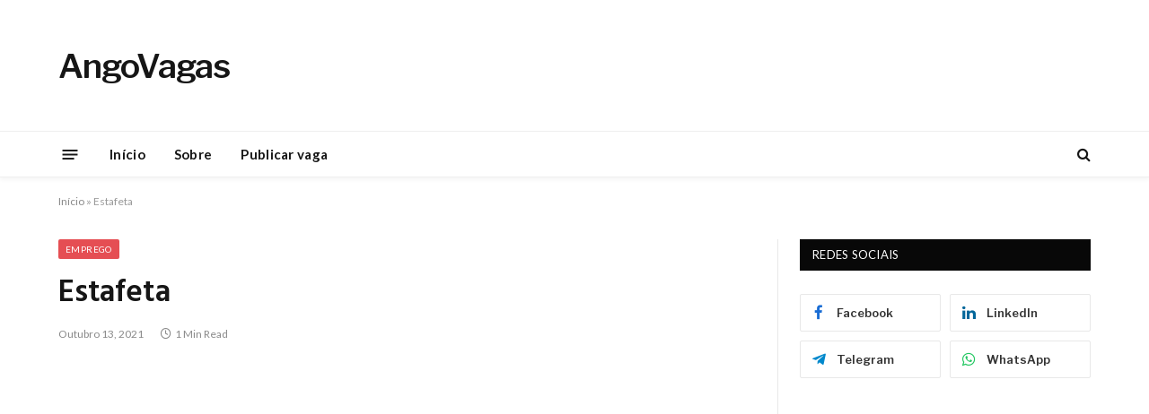

--- FILE ---
content_type: text/html; charset=UTF-8
request_url: https://angovagas.net/estafeta/
body_size: 14134
content:

<!DOCTYPE html>
<html lang="pt-PT" class="s-light site-s-light">

<head>

	<meta charset="UTF-8" />
	<meta name="viewport" content="width=device-width, initial-scale=1" />
	<meta name='robots' content='index, follow, max-image-preview:large, max-snippet:-1, max-video-preview:-1' />

	<!-- This site is optimized with the Yoast SEO plugin v26.7 - https://yoast.com/wordpress/plugins/seo/ -->
	<title>Estafeta - AngoVagas</title><link rel="preload" as="font" href="https://angovagas.net/wp-content/themes/smart-mag/css/icons/fonts/ts-icons.woff2?v3.2" type="font/woff2" crossorigin="anonymous" />
	<link rel="canonical" href="https://angovagas.net/estafeta/" />
	<meta property="og:locale" content="pt_PT" />
	<meta property="og:type" content="article" />
	<meta property="og:title" content="Estafeta - AngoVagas" />
	<meta property="og:description" content="Empresa do sector da construção civil procura Estafeta para desempenho de funções em Angola. Requisitos: • Experiência mínima de 3 anos; • Carta de condução de mota (50cc); • Responsabilidade e idoneidade. Funções a desempenhar: • Expediente com bancos; • Tratamento de assuntos em repartições públicas (processos de protocolo); • Entrega e recolha de documentação" />
	<meta property="og:url" content="https://angovagas.net/estafeta/" />
	<meta property="og:site_name" content="AngoVagas" />
	<meta property="article:publisher" content="https://web.facebook.com/angovagas" />
	<meta property="article:published_time" content="2021-10-13T16:36:43+00:00" />
	<meta property="og:image" content="https://angovagas.net/wp-content/uploads/2021/10/transferir-11.png" />
	<meta property="og:image:width" content="225" />
	<meta property="og:image:height" content="225" />
	<meta property="og:image:type" content="image/png" />
	<meta name="author" content="sama" />
	<meta name="twitter:card" content="summary_large_image" />
	<meta name="twitter:label1" content="Escrito por" />
	<meta name="twitter:data1" content="sama" />
	<meta name="twitter:label2" content="Tempo estimado de leitura" />
	<meta name="twitter:data2" content="1 minuto" />
	<script type="application/ld+json" class="yoast-schema-graph">{"@context":"https://schema.org","@graph":[{"@type":"Article","@id":"https://angovagas.net/estafeta/#article","isPartOf":{"@id":"https://angovagas.net/estafeta/"},"author":{"name":"sama","@id":"https://angovagas.net/#/schema/person/4e746ddb32c25bcf75f5e4fa3c48a443"},"headline":"Estafeta","datePublished":"2021-10-13T16:36:43+00:00","mainEntityOfPage":{"@id":"https://angovagas.net/estafeta/"},"wordCount":182,"commentCount":0,"image":{"@id":"https://angovagas.net/estafeta/#primaryimage"},"thumbnailUrl":"https://angovagas.net/wp-content/uploads/2021/10/transferir-11.png","keywords":["Angovagas","Emprego em angola","Emprego em Luanda","Estafeta","Recrutamento em Angola","Recrutamento em Luanda","Trabalhar em angola","Trabalhar em Luanda","Trabalho em angola","Trabalho em Luanda","Vagas de emprego em angola","Vagas de emprego em luanda","Vagas em angola","Vagas em Luanda"],"articleSection":["Emprego","Luanda"],"inLanguage":"pt-PT","potentialAction":[{"@type":"CommentAction","name":"Comment","target":["https://angovagas.net/estafeta/#respond"]}]},{"@type":"WebPage","@id":"https://angovagas.net/estafeta/","url":"https://angovagas.net/estafeta/","name":"Estafeta - AngoVagas","isPartOf":{"@id":"https://angovagas.net/#website"},"primaryImageOfPage":{"@id":"https://angovagas.net/estafeta/#primaryimage"},"image":{"@id":"https://angovagas.net/estafeta/#primaryimage"},"thumbnailUrl":"https://angovagas.net/wp-content/uploads/2021/10/transferir-11.png","datePublished":"2021-10-13T16:36:43+00:00","author":{"@id":"https://angovagas.net/#/schema/person/4e746ddb32c25bcf75f5e4fa3c48a443"},"breadcrumb":{"@id":"https://angovagas.net/estafeta/#breadcrumb"},"inLanguage":"pt-PT","potentialAction":[{"@type":"ReadAction","target":["https://angovagas.net/estafeta/"]}]},{"@type":"ImageObject","inLanguage":"pt-PT","@id":"https://angovagas.net/estafeta/#primaryimage","url":"https://angovagas.net/wp-content/uploads/2021/10/transferir-11.png","contentUrl":"https://angovagas.net/wp-content/uploads/2021/10/transferir-11.png","width":225,"height":225},{"@type":"BreadcrumbList","@id":"https://angovagas.net/estafeta/#breadcrumb","itemListElement":[{"@type":"ListItem","position":1,"name":"Início","item":"https://angovagas.net/"},{"@type":"ListItem","position":2,"name":"Estafeta"}]},{"@type":"WebSite","@id":"https://angovagas.net/#website","url":"https://angovagas.net/","name":"AngoVagas","description":"Vagas de emprego estagio e bolsas de estudo","potentialAction":[{"@type":"SearchAction","target":{"@type":"EntryPoint","urlTemplate":"https://angovagas.net/?s={search_term_string}"},"query-input":{"@type":"PropertyValueSpecification","valueRequired":true,"valueName":"search_term_string"}}],"inLanguage":"pt-PT"},{"@type":"Person","@id":"https://angovagas.net/#/schema/person/4e746ddb32c25bcf75f5e4fa3c48a443","name":"sama","image":{"@type":"ImageObject","inLanguage":"pt-PT","@id":"https://angovagas.net/#/schema/person/image/","url":"https://secure.gravatar.com/avatar/d0f9e2c94f18bbe74ee5a6087ff8532e1fb7782838e9ef424de4584b573e2836?s=96&d=mm&r=g","contentUrl":"https://secure.gravatar.com/avatar/d0f9e2c94f18bbe74ee5a6087ff8532e1fb7782838e9ef424de4584b573e2836?s=96&d=mm&r=g","caption":"sama"},"sameAs":["https://angovagas.net"]}]}</script>
	<!-- / Yoast SEO plugin. -->


<link rel='dns-prefetch' href='//fonts.googleapis.com' />
<link rel="alternate" type="application/rss+xml" title="AngoVagas &raquo; Feed" href="https://angovagas.net/feed/" />
<link rel="alternate" type="application/rss+xml" title="AngoVagas &raquo; Feed de comentários" href="https://angovagas.net/comments/feed/" />
<link rel="alternate" type="application/rss+xml" title="Feed de comentários de AngoVagas &raquo; Estafeta" href="https://angovagas.net/estafeta/feed/" />
<link rel="alternate" title="oEmbed (JSON)" type="application/json+oembed" href="https://angovagas.net/wp-json/oembed/1.0/embed?url=https%3A%2F%2Fangovagas.net%2Festafeta%2F" />
<link rel="alternate" title="oEmbed (XML)" type="text/xml+oembed" href="https://angovagas.net/wp-json/oembed/1.0/embed?url=https%3A%2F%2Fangovagas.net%2Festafeta%2F&#038;format=xml" />
<style id='wp-img-auto-sizes-contain-inline-css' type='text/css'>
img:is([sizes=auto i],[sizes^="auto," i]){contain-intrinsic-size:3000px 1500px}
/*# sourceURL=wp-img-auto-sizes-contain-inline-css */
</style>
<style id='wp-emoji-styles-inline-css' type='text/css'>

	img.wp-smiley, img.emoji {
		display: inline !important;
		border: none !important;
		box-shadow: none !important;
		height: 1em !important;
		width: 1em !important;
		margin: 0 0.07em !important;
		vertical-align: -0.1em !important;
		background: none !important;
		padding: 0 !important;
	}
/*# sourceURL=wp-emoji-styles-inline-css */
</style>
<link rel='stylesheet' id='wp-block-library-css' href='https://angovagas.net/wp-includes/css/dist/block-library/style.min.css?ver=6.9' type='text/css' media='all' />
<style id='classic-theme-styles-inline-css' type='text/css'>
/*! This file is auto-generated */
.wp-block-button__link{color:#fff;background-color:#32373c;border-radius:9999px;box-shadow:none;text-decoration:none;padding:calc(.667em + 2px) calc(1.333em + 2px);font-size:1.125em}.wp-block-file__button{background:#32373c;color:#fff;text-decoration:none}
/*# sourceURL=/wp-includes/css/classic-themes.min.css */
</style>
<style id='global-styles-inline-css' type='text/css'>
:root{--wp--preset--aspect-ratio--square: 1;--wp--preset--aspect-ratio--4-3: 4/3;--wp--preset--aspect-ratio--3-4: 3/4;--wp--preset--aspect-ratio--3-2: 3/2;--wp--preset--aspect-ratio--2-3: 2/3;--wp--preset--aspect-ratio--16-9: 16/9;--wp--preset--aspect-ratio--9-16: 9/16;--wp--preset--color--black: #000000;--wp--preset--color--cyan-bluish-gray: #abb8c3;--wp--preset--color--white: #ffffff;--wp--preset--color--pale-pink: #f78da7;--wp--preset--color--vivid-red: #cf2e2e;--wp--preset--color--luminous-vivid-orange: #ff6900;--wp--preset--color--luminous-vivid-amber: #fcb900;--wp--preset--color--light-green-cyan: #7bdcb5;--wp--preset--color--vivid-green-cyan: #00d084;--wp--preset--color--pale-cyan-blue: #8ed1fc;--wp--preset--color--vivid-cyan-blue: #0693e3;--wp--preset--color--vivid-purple: #9b51e0;--wp--preset--gradient--vivid-cyan-blue-to-vivid-purple: linear-gradient(135deg,rgb(6,147,227) 0%,rgb(155,81,224) 100%);--wp--preset--gradient--light-green-cyan-to-vivid-green-cyan: linear-gradient(135deg,rgb(122,220,180) 0%,rgb(0,208,130) 100%);--wp--preset--gradient--luminous-vivid-amber-to-luminous-vivid-orange: linear-gradient(135deg,rgb(252,185,0) 0%,rgb(255,105,0) 100%);--wp--preset--gradient--luminous-vivid-orange-to-vivid-red: linear-gradient(135deg,rgb(255,105,0) 0%,rgb(207,46,46) 100%);--wp--preset--gradient--very-light-gray-to-cyan-bluish-gray: linear-gradient(135deg,rgb(238,238,238) 0%,rgb(169,184,195) 100%);--wp--preset--gradient--cool-to-warm-spectrum: linear-gradient(135deg,rgb(74,234,220) 0%,rgb(151,120,209) 20%,rgb(207,42,186) 40%,rgb(238,44,130) 60%,rgb(251,105,98) 80%,rgb(254,248,76) 100%);--wp--preset--gradient--blush-light-purple: linear-gradient(135deg,rgb(255,206,236) 0%,rgb(152,150,240) 100%);--wp--preset--gradient--blush-bordeaux: linear-gradient(135deg,rgb(254,205,165) 0%,rgb(254,45,45) 50%,rgb(107,0,62) 100%);--wp--preset--gradient--luminous-dusk: linear-gradient(135deg,rgb(255,203,112) 0%,rgb(199,81,192) 50%,rgb(65,88,208) 100%);--wp--preset--gradient--pale-ocean: linear-gradient(135deg,rgb(255,245,203) 0%,rgb(182,227,212) 50%,rgb(51,167,181) 100%);--wp--preset--gradient--electric-grass: linear-gradient(135deg,rgb(202,248,128) 0%,rgb(113,206,126) 100%);--wp--preset--gradient--midnight: linear-gradient(135deg,rgb(2,3,129) 0%,rgb(40,116,252) 100%);--wp--preset--font-size--small: 13px;--wp--preset--font-size--medium: 20px;--wp--preset--font-size--large: 36px;--wp--preset--font-size--x-large: 42px;--wp--preset--spacing--20: 0.44rem;--wp--preset--spacing--30: 0.67rem;--wp--preset--spacing--40: 1rem;--wp--preset--spacing--50: 1.5rem;--wp--preset--spacing--60: 2.25rem;--wp--preset--spacing--70: 3.38rem;--wp--preset--spacing--80: 5.06rem;--wp--preset--shadow--natural: 6px 6px 9px rgba(0, 0, 0, 0.2);--wp--preset--shadow--deep: 12px 12px 50px rgba(0, 0, 0, 0.4);--wp--preset--shadow--sharp: 6px 6px 0px rgba(0, 0, 0, 0.2);--wp--preset--shadow--outlined: 6px 6px 0px -3px rgb(255, 255, 255), 6px 6px rgb(0, 0, 0);--wp--preset--shadow--crisp: 6px 6px 0px rgb(0, 0, 0);}:where(.is-layout-flex){gap: 0.5em;}:where(.is-layout-grid){gap: 0.5em;}body .is-layout-flex{display: flex;}.is-layout-flex{flex-wrap: wrap;align-items: center;}.is-layout-flex > :is(*, div){margin: 0;}body .is-layout-grid{display: grid;}.is-layout-grid > :is(*, div){margin: 0;}:where(.wp-block-columns.is-layout-flex){gap: 2em;}:where(.wp-block-columns.is-layout-grid){gap: 2em;}:where(.wp-block-post-template.is-layout-flex){gap: 1.25em;}:where(.wp-block-post-template.is-layout-grid){gap: 1.25em;}.has-black-color{color: var(--wp--preset--color--black) !important;}.has-cyan-bluish-gray-color{color: var(--wp--preset--color--cyan-bluish-gray) !important;}.has-white-color{color: var(--wp--preset--color--white) !important;}.has-pale-pink-color{color: var(--wp--preset--color--pale-pink) !important;}.has-vivid-red-color{color: var(--wp--preset--color--vivid-red) !important;}.has-luminous-vivid-orange-color{color: var(--wp--preset--color--luminous-vivid-orange) !important;}.has-luminous-vivid-amber-color{color: var(--wp--preset--color--luminous-vivid-amber) !important;}.has-light-green-cyan-color{color: var(--wp--preset--color--light-green-cyan) !important;}.has-vivid-green-cyan-color{color: var(--wp--preset--color--vivid-green-cyan) !important;}.has-pale-cyan-blue-color{color: var(--wp--preset--color--pale-cyan-blue) !important;}.has-vivid-cyan-blue-color{color: var(--wp--preset--color--vivid-cyan-blue) !important;}.has-vivid-purple-color{color: var(--wp--preset--color--vivid-purple) !important;}.has-black-background-color{background-color: var(--wp--preset--color--black) !important;}.has-cyan-bluish-gray-background-color{background-color: var(--wp--preset--color--cyan-bluish-gray) !important;}.has-white-background-color{background-color: var(--wp--preset--color--white) !important;}.has-pale-pink-background-color{background-color: var(--wp--preset--color--pale-pink) !important;}.has-vivid-red-background-color{background-color: var(--wp--preset--color--vivid-red) !important;}.has-luminous-vivid-orange-background-color{background-color: var(--wp--preset--color--luminous-vivid-orange) !important;}.has-luminous-vivid-amber-background-color{background-color: var(--wp--preset--color--luminous-vivid-amber) !important;}.has-light-green-cyan-background-color{background-color: var(--wp--preset--color--light-green-cyan) !important;}.has-vivid-green-cyan-background-color{background-color: var(--wp--preset--color--vivid-green-cyan) !important;}.has-pale-cyan-blue-background-color{background-color: var(--wp--preset--color--pale-cyan-blue) !important;}.has-vivid-cyan-blue-background-color{background-color: var(--wp--preset--color--vivid-cyan-blue) !important;}.has-vivid-purple-background-color{background-color: var(--wp--preset--color--vivid-purple) !important;}.has-black-border-color{border-color: var(--wp--preset--color--black) !important;}.has-cyan-bluish-gray-border-color{border-color: var(--wp--preset--color--cyan-bluish-gray) !important;}.has-white-border-color{border-color: var(--wp--preset--color--white) !important;}.has-pale-pink-border-color{border-color: var(--wp--preset--color--pale-pink) !important;}.has-vivid-red-border-color{border-color: var(--wp--preset--color--vivid-red) !important;}.has-luminous-vivid-orange-border-color{border-color: var(--wp--preset--color--luminous-vivid-orange) !important;}.has-luminous-vivid-amber-border-color{border-color: var(--wp--preset--color--luminous-vivid-amber) !important;}.has-light-green-cyan-border-color{border-color: var(--wp--preset--color--light-green-cyan) !important;}.has-vivid-green-cyan-border-color{border-color: var(--wp--preset--color--vivid-green-cyan) !important;}.has-pale-cyan-blue-border-color{border-color: var(--wp--preset--color--pale-cyan-blue) !important;}.has-vivid-cyan-blue-border-color{border-color: var(--wp--preset--color--vivid-cyan-blue) !important;}.has-vivid-purple-border-color{border-color: var(--wp--preset--color--vivid-purple) !important;}.has-vivid-cyan-blue-to-vivid-purple-gradient-background{background: var(--wp--preset--gradient--vivid-cyan-blue-to-vivid-purple) !important;}.has-light-green-cyan-to-vivid-green-cyan-gradient-background{background: var(--wp--preset--gradient--light-green-cyan-to-vivid-green-cyan) !important;}.has-luminous-vivid-amber-to-luminous-vivid-orange-gradient-background{background: var(--wp--preset--gradient--luminous-vivid-amber-to-luminous-vivid-orange) !important;}.has-luminous-vivid-orange-to-vivid-red-gradient-background{background: var(--wp--preset--gradient--luminous-vivid-orange-to-vivid-red) !important;}.has-very-light-gray-to-cyan-bluish-gray-gradient-background{background: var(--wp--preset--gradient--very-light-gray-to-cyan-bluish-gray) !important;}.has-cool-to-warm-spectrum-gradient-background{background: var(--wp--preset--gradient--cool-to-warm-spectrum) !important;}.has-blush-light-purple-gradient-background{background: var(--wp--preset--gradient--blush-light-purple) !important;}.has-blush-bordeaux-gradient-background{background: var(--wp--preset--gradient--blush-bordeaux) !important;}.has-luminous-dusk-gradient-background{background: var(--wp--preset--gradient--luminous-dusk) !important;}.has-pale-ocean-gradient-background{background: var(--wp--preset--gradient--pale-ocean) !important;}.has-electric-grass-gradient-background{background: var(--wp--preset--gradient--electric-grass) !important;}.has-midnight-gradient-background{background: var(--wp--preset--gradient--midnight) !important;}.has-small-font-size{font-size: var(--wp--preset--font-size--small) !important;}.has-medium-font-size{font-size: var(--wp--preset--font-size--medium) !important;}.has-large-font-size{font-size: var(--wp--preset--font-size--large) !important;}.has-x-large-font-size{font-size: var(--wp--preset--font-size--x-large) !important;}
:where(.wp-block-post-template.is-layout-flex){gap: 1.25em;}:where(.wp-block-post-template.is-layout-grid){gap: 1.25em;}
:where(.wp-block-term-template.is-layout-flex){gap: 1.25em;}:where(.wp-block-term-template.is-layout-grid){gap: 1.25em;}
:where(.wp-block-columns.is-layout-flex){gap: 2em;}:where(.wp-block-columns.is-layout-grid){gap: 2em;}
:root :where(.wp-block-pullquote){font-size: 1.5em;line-height: 1.6;}
/*# sourceURL=global-styles-inline-css */
</style>
<link rel='stylesheet' id='wp-job-manager-job-listings-css' href='https://angovagas.net/wp-content/plugins/wp-job-manager/assets/dist/css/job-listings.css?ver=598383a28ac5f9f156e4' type='text/css' media='all' />
<link rel='stylesheet' id='smartmag-core-css' href='https://angovagas.net/wp-content/themes/smart-mag/style.css?ver=10.3.0' type='text/css' media='all' />
<link rel='stylesheet' id='smartmag-fonts-css' href='https://fonts.googleapis.com/css?family=Libre+Franklin%3A400%2C400i%2C500%2C600%7CLato%3A400%2C700%2C900%7CHind%3A400%2C500%2C600&#038;display=swap' type='text/css' media='all' />
<link rel='stylesheet' id='smartmag-magnific-popup-css' href='https://angovagas.net/wp-content/themes/smart-mag/css/lightbox.css?ver=10.3.0' type='text/css' media='all' />
<link rel='stylesheet' id='font-awesome4-css' href='https://angovagas.net/wp-content/themes/smart-mag/css/fontawesome/css/font-awesome.min.css?ver=10.3.0' type='text/css' media='all' />
<link rel='stylesheet' id='smartmag-icons-css' href='https://angovagas.net/wp-content/themes/smart-mag/css/icons/icons.css?ver=10.3.0' type='text/css' media='all' />
<link rel='stylesheet' id='smartmag-skin-css' href='https://angovagas.net/wp-content/themes/smart-mag/css/skin-trendy.css?ver=10.3.0' type='text/css' media='all' />
<style id='smartmag-skin-inline-css' type='text/css'>
:root { --c-main: #e54e53;
--c-main-rgb: 229,78,83;
--main-width: 1150px; }
.smart-head-main { --c-shadow: rgba(10,10,10,0.04); }
.smart-head-main .smart-head-top { --head-h: 15px; border-top-width: 0px; }
.smart-head-main .smart-head-mid { --head-h: 146px; }
.s-dark .smart-head-main .smart-head-mid,
.smart-head-main .s-dark.smart-head-mid { background-color: #181818; }
.smart-head-main .smart-head-bot { --head-h: 52px; }
.navigation-main .menu > li > a { letter-spacing: 0.02em; }
.navigation-main { --nav-items-space: 16px; }
.smart-head-mobile .smart-head-mid { border-top-width: 3px; }
.mobile-menu { font-size: 15px; }
.smart-head-main .offcanvas-toggle { transform: scale(0.65); }
.loop-grid .ratio-is-custom { padding-bottom: calc(100% / 1.68); }
.loop-list .ratio-is-custom { padding-bottom: calc(100% / 1.575); }
.list-post { --list-p-media-width: 44%; --list-p-media-max-width: 85%; }
.list-post .media:not(i) { --list-p-media-max-width: 44%; }
.loop-small .media:not(i) { max-width: 104px; }
.single .featured .ratio-is-custom { padding-bottom: calc(100% / 2); }


/*# sourceURL=smartmag-skin-inline-css */
</style>
<script type="text/javascript" id="smartmag-lazy-inline-js-after">
/* <![CDATA[ */
/**
 * @copyright ThemeSphere
 * @preserve
 */
var BunyadLazy={};BunyadLazy.load=function(){function a(e,n){var t={};e.dataset.bgset&&e.dataset.sizes?(t.sizes=e.dataset.sizes,t.srcset=e.dataset.bgset):t.src=e.dataset.bgsrc,function(t){var a=t.dataset.ratio;if(0<a){const e=t.parentElement;if(e.classList.contains("media-ratio")){const n=e.style;n.getPropertyValue("--a-ratio")||(n.paddingBottom=100/a+"%")}}}(e);var a,o=document.createElement("img");for(a in o.onload=function(){var t="url('"+(o.currentSrc||o.src)+"')",a=e.style;a.backgroundImage!==t&&requestAnimationFrame(()=>{a.backgroundImage=t,n&&n()}),o.onload=null,o.onerror=null,o=null},o.onerror=o.onload,t)o.setAttribute(a,t[a]);o&&o.complete&&0<o.naturalWidth&&o.onload&&o.onload()}function e(t){t.dataset.loaded||a(t,()=>{document.dispatchEvent(new Event("lazyloaded")),t.dataset.loaded=1})}function n(t){"complete"===document.readyState?t():window.addEventListener("load",t)}return{initEarly:function(){var t,a=()=>{document.querySelectorAll(".img.bg-cover:not(.lazyload)").forEach(e)};"complete"!==document.readyState?(t=setInterval(a,150),n(()=>{a(),clearInterval(t)})):a()},callOnLoad:n,initBgImages:function(t){t&&n(()=>{document.querySelectorAll(".img.bg-cover").forEach(e)})},bgLoad:a}}(),BunyadLazy.load.initEarly();
//# sourceURL=smartmag-lazy-inline-js-after
/* ]]> */
</script>
<script type="text/javascript" src="https://angovagas.net/wp-includes/js/dist/hooks.min.js?ver=dd5603f07f9220ed27f1" id="wp-hooks-js"></script>
<script type="text/javascript" id="say-what-js-js-extra">
/* <![CDATA[ */
var say_what_data = {"replacements":{"wp-job-manager|Search Jobs|":"Pesquisar"}};
//# sourceURL=say-what-js-js-extra
/* ]]> */
</script>
<script type="text/javascript" src="https://angovagas.net/wp-content/plugins/say-what/assets/build/frontend.js?ver=fd31684c45e4d85aeb4e" id="say-what-js-js"></script>
<script type="text/javascript" src="https://angovagas.net/wp-includes/js/jquery/jquery.min.js?ver=3.7.1" id="jquery-core-js"></script>
<script type="text/javascript" src="https://angovagas.net/wp-includes/js/jquery/jquery-migrate.min.js?ver=3.4.1" id="jquery-migrate-js"></script>
<link rel="https://api.w.org/" href="https://angovagas.net/wp-json/" /><link rel="alternate" title="JSON" type="application/json" href="https://angovagas.net/wp-json/wp/v2/posts/5704" /><link rel="EditURI" type="application/rsd+xml" title="RSD" href="https://angovagas.net/xmlrpc.php?rsd" />
<meta name="generator" content="WordPress 6.9" />
<link rel='shortlink' href='https://angovagas.net/?p=5704' />

		<script>
		var BunyadSchemeKey = 'bunyad-scheme';
		(() => {
			const d = document.documentElement;
			const c = d.classList;
			var scheme = localStorage.getItem(BunyadSchemeKey);
			
			if (scheme) {
				d.dataset.origClass = c;
				scheme === 'dark' ? c.remove('s-light', 'site-s-light') : c.remove('s-dark', 'site-s-dark');
				c.add('site-s-' + scheme, 's-' + scheme);
			}
		})();
		</script>
		<meta name="generator" content="Elementor 3.34.1; features: e_font_icon_svg, additional_custom_breakpoints; settings: css_print_method-external, google_font-enabled, font_display-swap">
      <meta name="onesignal" content="wordpress-plugin"/>
            <script>

      window.OneSignalDeferred = window.OneSignalDeferred || [];

      OneSignalDeferred.push(function(OneSignal) {
        var oneSignal_options = {};
        window._oneSignalInitOptions = oneSignal_options;

        oneSignal_options['serviceWorkerParam'] = { scope: '/wp-content/plugins/onesignal-free-web-push-notifications/sdk_files/push/onesignal/' };
oneSignal_options['serviceWorkerPath'] = 'OneSignalSDKWorker.js';

        OneSignal.Notifications.setDefaultUrl("https://angovagas.net");

        oneSignal_options['wordpress'] = true;
oneSignal_options['appId'] = '22e2e010-e257-4d7c-a6b7-a885c57ecce3';
oneSignal_options['allowLocalhostAsSecureOrigin'] = true;
oneSignal_options['welcomeNotification'] = { };
oneSignal_options['welcomeNotification']['title'] = "";
oneSignal_options['welcomeNotification']['message'] = "Obrigado por se inscrever";
oneSignal_options['path'] = "https://angovagas.net/wp-content/plugins/onesignal-free-web-push-notifications/sdk_files/";
oneSignal_options['safari_web_id'] = "web.onesignal.auto.3a3b4186-8f32-4bbf-a810-be3f3be590a9";
oneSignal_options['promptOptions'] = { };
oneSignal_options['promptOptions']['actionMessage'] = "Gostaríamos de enviar notificações de Emprego.";
oneSignal_options['promptOptions']['acceptButtonText'] = "Permitir";
oneSignal_options['promptOptions']['cancelButtonText'] = "Mais tarde";
oneSignal_options['promptOptions']['siteName'] = "https://angovagas.net/";
oneSignal_options['promptOptions']['autoAcceptTitle'] = "Permitir";
oneSignal_options['notifyButton'] = { };
oneSignal_options['notifyButton']['enable'] = true;
oneSignal_options['notifyButton']['position'] = 'bottom-right';
oneSignal_options['notifyButton']['theme'] = 'default';
oneSignal_options['notifyButton']['size'] = 'medium';
oneSignal_options['notifyButton']['showCredit'] = true;
oneSignal_options['notifyButton']['text'] = {};
oneSignal_options['notifyButton']['text']['tip.state.unsubscribed'] = 'Inscreva-se para receber notificações';
oneSignal_options['notifyButton']['text']['tip.state.subscribed'] = 'Você está inscrito para receber notificações';
oneSignal_options['notifyButton']['text']['tip.state.blocked'] = 'Você bloqueou notificações';
oneSignal_options['notifyButton']['text']['message.action.subscribed'] = 'Obrigado por se inscrever';
oneSignal_options['notifyButton']['text']['message.action.unsubscribed'] = 'Você está inscrito para receber notificações novamente';
oneSignal_options['notifyButton']['text']['dialog.main.title'] = 'Gerenciar notificações do site';
oneSignal_options['notifyButton']['text']['dialog.main.button.subscribe'] = 'Se inscrever';
oneSignal_options['notifyButton']['text']['dialog.main.button.unsubscribe'] = 'Cancelar subscrição';
oneSignal_options['notifyButton']['text']['dialog.blocked.title'] = 'Desbloquear notificações';
oneSignal_options['notifyButton']['text']['dialog.blocked.message'] = 'Siga estas instruções para permitir notificações';
              OneSignal.init(window._oneSignalInitOptions);
              OneSignal.Slidedown.promptPush()      });

      function documentInitOneSignal() {
        var oneSignal_elements = document.getElementsByClassName("OneSignal-prompt");

        var oneSignalLinkClickHandler = function(event) { OneSignal.Notifications.requestPermission(); event.preventDefault(); };        for(var i = 0; i < oneSignal_elements.length; i++)
          oneSignal_elements[i].addEventListener('click', oneSignalLinkClickHandler, false);
      }

      if (document.readyState === 'complete') {
           documentInitOneSignal();
      }
      else {
           window.addEventListener("load", function(event){
               documentInitOneSignal();
          });
      }
    </script>
			<style>
				.e-con.e-parent:nth-of-type(n+4):not(.e-lazyloaded):not(.e-no-lazyload),
				.e-con.e-parent:nth-of-type(n+4):not(.e-lazyloaded):not(.e-no-lazyload) * {
					background-image: none !important;
				}
				@media screen and (max-height: 1024px) {
					.e-con.e-parent:nth-of-type(n+3):not(.e-lazyloaded):not(.e-no-lazyload),
					.e-con.e-parent:nth-of-type(n+3):not(.e-lazyloaded):not(.e-no-lazyload) * {
						background-image: none !important;
					}
				}
				@media screen and (max-height: 640px) {
					.e-con.e-parent:nth-of-type(n+2):not(.e-lazyloaded):not(.e-no-lazyload),
					.e-con.e-parent:nth-of-type(n+2):not(.e-lazyloaded):not(.e-no-lazyload) * {
						background-image: none !important;
					}
				}
			</style>
			<script async src="https://pagead2.googlesyndication.com/pagead/js/adsbygoogle.js?client=ca-pub-8117092150994404"
     crossorigin="anonymous"></script><link rel="icon" href="https://angovagas.net/wp-content/uploads/2022/07/20220722_142119.png" sizes="32x32" />
<link rel="icon" href="https://angovagas.net/wp-content/uploads/2022/07/20220722_142119.png" sizes="192x192" />
<link rel="apple-touch-icon" href="https://angovagas.net/wp-content/uploads/2022/07/20220722_142119.png" />
<meta name="msapplication-TileImage" content="https://angovagas.net/wp-content/uploads/2022/07/20220722_142119.png" />
	
	<!-- Google tag (gtag.js) -->
<script async src="https://www.googletagmanager.com/gtag/js?id=G-SW11KG7N5F"></script>
<script>
  window.dataLayer = window.dataLayer || [];
  function gtag(){dataLayer.push(arguments);}
  gtag('js', new Date());

  gtag('config', 'G-SW11KG7N5F');
</script>
	
	<script async src="https://pagead2.googlesyndication.com/pagead/js/adsbygoogle.js?client=ca-pub-8117092150994404"
     crossorigin="anonymous"></script>


</head>

<body class="wp-singular post-template-default single single-post postid-5704 single-format-standard wp-theme-smart-mag smartmag right-sidebar post-layout-modern post-cat-42 has-lb has-lb-sm ts-img-hov-fade has-sb-sep layout-normal elementor-default elementor-kit-23471">



<div class="main-wrap">

	
<div class="off-canvas-backdrop"></div>
<div class="mobile-menu-container off-canvas" id="off-canvas">

	<div class="off-canvas-head">
		<a href="#" class="close">
			<span class="visuallyhidden">Close Menu</span>
			<i class="tsi tsi-times"></i>
		</a>

		<div class="ts-logo">
					</div>
	</div>

	<div class="off-canvas-content">

					<ul class="mobile-menu"></ul>
		
		
		
		<div class="spc-social-block spc-social spc-social-b smart-head-social">
		
			
				<a href="https://www.facebook.com/angovagas/" class="link service s-facebook" target="_blank" rel="nofollow noopener">
					<i class="icon tsi tsi-facebook"></i>					<span class="visuallyhidden">Facebook</span>
				</a>
									
			
				<a href="#" class="link service s-twitter" target="_blank" rel="nofollow noopener">
					<i class="icon tsi tsi-twitter"></i>					<span class="visuallyhidden">X (Twitter)</span>
				</a>
									
			
				<a href="#" class="link service s-instagram" target="_blank" rel="nofollow noopener">
					<i class="icon tsi tsi-instagram"></i>					<span class="visuallyhidden">Instagram</span>
				</a>
									
			
		</div>

		
	</div>

</div>
<div class="smart-head smart-head-a smart-head-main" id="smart-head" data-sticky="bot" data-sticky-type="smart" data-sticky-full>
	
	<div class="smart-head-row smart-head-mid is-light smart-head-row-full">

		<div class="inner wrap">

							
				<div class="items items-left ">
					<a href="https://angovagas.net/" title="AngoVagas" rel="home" class="logo-link ts-logo text-logo">
		<span>
			
				AngoVagas
					</span>
	</a>				</div>

							
				<div class="items items-center empty">
								</div>

							
				<div class="items items-right ">
				
<div class="h-text h-text">
	<script async src="https://pagead2.googlesyndication.com/pagead/js/adsbygoogle.js?client=ca-pub-8117092150994404"
     crossorigin="anonymous"></script>
<!-- av1 -->
<ins class="adsbygoogle"
     style="display:inline-block;width:728px;height:90px"
     data-ad-client="ca-pub-8117092150994404"
     data-ad-slot="4944004834"></ins>
<script>
     (adsbygoogle = window.adsbygoogle || []).push({});
</script></div>				</div>

						
		</div>
	</div>

	
	<div class="smart-head-row smart-head-bot is-light smart-head-row-full">

		<div class="inner wrap">

							
				<div class="items items-left ">
				
<button class="offcanvas-toggle has-icon" type="button" aria-label="Menu">
	<span class="hamburger-icon hamburger-icon-a">
		<span class="inner"></span>
	</span>
</button>	<div class="nav-wrap">
		<nav class="navigation navigation-main nav-hov-a has-search">
			<ul id="menu-tielabs-secondry-menu" class="menu"><li id="menu-item-1014" class="menu-item menu-item-type-custom menu-item-object-custom menu-item-home menu-item-1014"><a href="https://angovagas.net/">Início</a></li>
<li id="menu-item-1197" class="menu-item menu-item-type-post_type menu-item-object-page menu-item-1197"><a href="https://angovagas.net/sobre/">Sobre</a></li>
<li id="menu-item-1761" class="menu-item menu-item-type-post_type menu-item-object-page menu-item-1761"><a href="https://angovagas.net/publicar-vaga/">Publicar vaga</a></li>
</ul>		</nav>
	</div>
				</div>

							
				<div class="items items-center empty">
								</div>

							
				<div class="items items-right ">
				

	<a href="#" class="search-icon has-icon-only is-icon" title="Search">
		<i class="tsi tsi-search"></i>
	</a>

				</div>

						
		</div>
	</div>

	</div>
<div class="smart-head smart-head-a smart-head-mobile" id="smart-head-mobile" data-sticky="mid" data-sticky-type="smart" data-sticky-full>
	
	<div class="smart-head-row smart-head-mid smart-head-row-3 is-light smart-head-row-full">

		<div class="inner wrap">

							
				<div class="items items-left ">
				
<button class="offcanvas-toggle has-icon" type="button" aria-label="Menu">
	<span class="hamburger-icon hamburger-icon-a">
		<span class="inner"></span>
	</span>
</button>				</div>

							
				<div class="items items-center ">
					<a href="https://angovagas.net/" title="AngoVagas" rel="home" class="logo-link ts-logo text-logo">
		<span>
			
				AngoVagas
					</span>
	</a>				</div>

							
				<div class="items items-right ">
				

	<a href="#" class="search-icon has-icon-only is-icon" title="Search">
		<i class="tsi tsi-search"></i>
	</a>

				</div>

						
		</div>
	</div>

	</div>
<nav class="breadcrumbs is-full-width breadcrumbs-a" id="breadcrumb"><div class="inner ts-contain "><span><span><a href="https://angovagas.net/">Início</a></span> » <span class="breadcrumb_last" aria-current="page">Estafeta</span></span></div></nav>
<div class="main ts-contain cf right-sidebar">
	
		

<div class="ts-row">
	<div class="col-8 main-content s-post-contain">

					<div class="the-post-header s-head-modern s-head-modern-a">
	<div class="post-meta post-meta-a post-meta-left post-meta-single has-below"><div class="post-meta-items meta-above"><span class="meta-item cat-labels">
						
						<a href="https://angovagas.net/category/emprego/" class="category term-color-42" rel="category">Emprego</a>
					</span>
					</div><h1 class="is-title post-title">Estafeta</h1><div class="post-meta-items meta-below"><span class="meta-item has-next-icon date"><time class="post-date" datetime="2021-10-13T16:36:43+00:00">Outubro 13, 2021</time></span><span class="meta-item read-time has-icon"><i class="tsi tsi-clock"></i>1 Min Read</span></div></div>	
	
</div>		
					<div class="single-featured"></div>
		
		<div class="the-post s-post-modern">

			<article id="post-5704" class="post-5704 post type-post status-publish format-standard has-post-thumbnail category-emprego category-luanda tag-angovagas tag-emprego-em-angola tag-emprego-em-luanda tag-estafeta tag-recrutamento-em-angola tag-recrutamento-em-luanda tag-trabalhar-em-angola tag-trabalhar-em-luanda tag-trabalho-em-angola tag-trabalho-em-luanda tag-vagas-de-emprego-em-angola tag-vagas-de-emprego-em-luanda tag-vagas-em-angola tag-vagas-em-luanda">
				
<div class="post-content-wrap">
	
	<div class="post-content cf entry-content content-spacious">

		
		<div class="a-wrap a-wrap-base a-wrap-5 show-lg"> <script async src="https://pagead2.googlesyndication.com/pagead/js/adsbygoogle.js?client=ca-pub-8117092150994404"
     crossorigin="anonymous"></script>
<!-- av1 -->
<ins class="adsbygoogle"
     style="display:block"
     data-ad-client="ca-pub-8117092150994404"
     data-ad-slot="4944004834"
     data-ad-format="auto"></ins>
<script>
     (adsbygoogle = window.adsbygoogle || []).push({});
</script></div>
<div class="a-wrap a-wrap-base a-wrap-5 show-md"> <script async src="https://pagead2.googlesyndication.com/pagead/js/adsbygoogle.js?client=ca-pub-8117092150994404"
     crossorigin="anonymous"></script>
<!-- av2 -->
<ins class="adsbygoogle"
     style="display:block"
     data-ad-client="ca-pub-8117092150994404"
     data-ad-slot="5948058768"
     data-ad-format="auto"></ins>
<script>
     (adsbygoogle = window.adsbygoogle || []).push({});
</script></div>
<div class="a-wrap a-wrap-base a-wrap-5 show-sm show-xs"> <script async src="https://pagead2.googlesyndication.com/pagead/js/adsbygoogle.js?client=ca-pub-8117092150994404"
     crossorigin="anonymous"></script>
<!-- av2 -->
<ins class="adsbygoogle"
     style="display:block"
     data-ad-client="ca-pub-8117092150994404"
     data-ad-slot="5948058768"
     data-ad-format="auto"></ins>
<script>
     (adsbygoogle = window.adsbygoogle || []).push({});
</script></div>		
		<p>Empresa do sector da construção civil procura <strong>Estafeta</strong> para desempenho de funções em Angola.</p>
<p><strong>Requisitos:</strong><br />
• Experiência mínima de 3 anos;<br />
• Carta de condução de mota (50cc);<br />
• Responsabilidade e idoneidade.</p><div class="a-wrap a-wrap-base a-wrap-8 alignwide"> <script async src="https://pagead2.googlesyndication.com/pagead/js/adsbygoogle.js?client=ca-pub-8117092150994404"
     crossorigin="anonymous"></script>
<!-- Patrocinado -->
<ins class="adsbygoogle"
     style="display:block"
     data-ad-client="ca-pub-8117092150994404"
     data-ad-slot="1145451128"
     data-ad-format="auto"
     data-full-width-responsive="true"></ins>
<script>
     (adsbygoogle = window.adsbygoogle || []).push({});
</script></div>
<p><strong>Funções a desempenhar:</strong><br />
• Expediente com bancos;<br />
• Tratamento de assuntos em repartições públicas (processos de protocolo);<br />
• Entrega e recolha de documentação junto de fornecedores e clientes da empresa;<br />
• Outras tarefas pertinentes à sua área de actuação.</p>
<p>Caso considere ter o perfil indicado envie o seu curriculum actualizado para o e-mail: <a href="/cdn-cgi/l/email-protection#b4d0d5c4c09ac6dc9ad5dbf4d3d9d5ddd89ad7dbd9"><span class="__cf_email__" data-cfemail="31555041451f43591f505e71565c50585d1f525e5c">[email&#160;protected]</span></a>, mencionando no assunto &#8220;Candidatura Estafeta&#8221;.</p>
<p><strong>Para a sua segurança</strong><a href="https://angovagas.net/">:</a><br />
– Verifique se a oferta corresponde ao seu perfil;<br />
– Conheça o empregador em um local profissional;<br />
– Não pague qualquer valor monetário ao empregador.</p>
<p>O <strong>USUÁRIO ADERENTE</strong> se responsabiliza inteiramente pelo sigilo e manutenção de seus dados, ao enviar as suas informações nos emails disponíveis.</p>
<p>Cuidado com anúncios de vagas fraudulentos! O site <strong>AngoVagas</strong> não cobra para a utilização do site porque compartihamos as vagas de vários empregadores de forma gratuita.</p>
</p>
				
		
		
		
	</div>
</div>
	
			</article>

			
		<div class="spc-social-block spc-social spc-social-custom spc-social-follow-inline spc-social-colors spc-social-colored">
		
			
				<a href="https://www.whatsapp.com/channel/0029Vb2IWpv9Bb5xQ1mhZC25" class="link service s-whatsapp" target="_blank" rel="nofollow noopener">
					<i class="icon tsi tsi-whatsapp"></i>					<span class="s-label">Siga-nos</span>
				</a>
									
			
				<a href="https://t.me/angovagas" class="link service s-telegram" target="_blank" rel="nofollow noopener">
					<i class="icon tsi tsi-telegram"></i>					<span class="s-label">Siga-nos</span>
				</a>
									
			
		</div>

		
	
	<div class="post-share-bot">
		<span class="info">Share.</span>
		
		<span class="share-links spc-social spc-social-colors spc-social-bg">

			
			
				<a href="https://www.facebook.com/sharer.php?u=https%3A%2F%2Fangovagas.net%2Festafeta%2F" class="service s-facebook tsi tsi-facebook" 
					title="Share on Facebook" target="_blank" rel="nofollow noopener">
					<span class="visuallyhidden">Facebook</span>

									</a>
					
			
				<a href="https://twitter.com/intent/tweet?url=https%3A%2F%2Fangovagas.net%2Festafeta%2F&#038;text=Estafeta" class="service s-twitter tsi tsi-twitter" 
					title="Share on X (Twitter)" target="_blank" rel="nofollow noopener">
					<span class="visuallyhidden">Twitter</span>

									</a>
					
			
				<a href="https://www.linkedin.com/shareArticle?mini=true&#038;url=https%3A%2F%2Fangovagas.net%2Festafeta%2F" class="service s-linkedin tsi tsi-linkedin" 
					title="Share on LinkedIn" target="_blank" rel="nofollow noopener">
					<span class="visuallyhidden">LinkedIn</span>

									</a>
					
			
				<a href="https://t.me/share/url?url=https%3A%2F%2Fangovagas.net%2Festafeta%2F&#038;title=Estafeta" class="service s-telegram tsi tsi-telegram" 
					title="Share on Telegram" target="_blank" rel="nofollow noopener">
					<span class="visuallyhidden">Telegram</span>

									</a>
					
			
				<a href="https://wa.me/?text=Estafeta%20https%3A%2F%2Fangovagas.net%2Festafeta%2F" class="service s-whatsapp tsi tsi-whatsapp" 
					title="Share on WhatsApp" target="_blank" rel="nofollow noopener">
					<span class="visuallyhidden">WhatsApp</span>

									</a>
					
			
				<a href="#" class="service s-link tsi tsi-link" 
					title="Copy Link" target="_blank" rel="nofollow noopener">
					<span class="visuallyhidden">Copy Link</span>

					<span data-message="Link copied successfully!"></span>				</a>
					
			
			
		</span>
	</div>
	



	<section class="related-posts">
							
							
				<div class="block-head block-head-ac block-head-a block-head-a1 is-left">

					<h4 class="heading">Relacionados</h4>					
									</div>
				
			
				<section class="block-wrap block-grid mb-none" data-id="1">

				
			<div class="block-content">
					
	<div class="loop loop-grid loop-grid-sm grid grid-2 md:grid-2 xs:grid-1">

					
<article class="l-post grid-post grid-sm-post">

	
			<div class="media">

		
			<a href="https://angovagas.net/gemcorp-angola-lanca-programa-de-estagio-para-jovens/" class="image-link media-ratio ratio-is-custom" title="Gemcorp Angola lança programa de estágio para jovens"><span data-bgsrc="https://angovagas.net/wp-content/uploads/2025/10/1760028086731-450x636.jpeg" class="img bg-cover wp-post-image attachment-bunyad-medium size-bunyad-medium lazyload" data-bgset="https://angovagas.net/wp-content/uploads/2025/10/1760028086731-450x636.jpeg 450w, https://angovagas.net/wp-content/uploads/2025/10/1760028086731-212x300.jpeg 212w, https://angovagas.net/wp-content/uploads/2025/10/1760028086731-725x1024.jpeg 725w, https://angovagas.net/wp-content/uploads/2025/10/1760028086731-768x1085.jpeg 768w, https://angovagas.net/wp-content/uploads/2025/10/1760028086731.jpeg 800w" data-sizes="(max-width: 361px) 100vw, 361px"></span></a>			
			
			
			
		
		</div>
	

	
		<div class="content">

			<div class="post-meta post-meta-a has-below"><h4 class="is-title post-title"><a href="https://angovagas.net/gemcorp-angola-lanca-programa-de-estagio-para-jovens/">Gemcorp Angola lança programa de estágio para jovens</a></h4><div class="post-meta-items meta-below"><span class="meta-item date"><span class="date-link"><time class="post-date" datetime="2025-10-14T11:38:09+00:00">Outubro 14, 2025</time></span></span></div></div>			
			
			
		</div>

	
</article>					
<article class="l-post grid-post grid-sm-post">

	
			<div class="media">

		
			<a href="https://angovagas.net/como-preparar-um-cv-profissional-para-candidaturas-internacionais-guia-pratico/" class="image-link media-ratio ratio-is-custom" title="Como Preparar um CV Profissional para Candidaturas Internacionais [Guia Prático]"><span data-bgsrc="https://angovagas.net/wp-content/uploads/2025/08/dellent_guia_pratico_cv_curriculo-450x300.jpg" class="img bg-cover wp-post-image attachment-bunyad-medium size-bunyad-medium lazyload" data-bgset="https://angovagas.net/wp-content/uploads/2025/08/dellent_guia_pratico_cv_curriculo-450x300.jpg 450w, https://angovagas.net/wp-content/uploads/2025/08/dellent_guia_pratico_cv_curriculo-1024x683.jpg 1024w, https://angovagas.net/wp-content/uploads/2025/08/dellent_guia_pratico_cv_curriculo-768x512.jpg 768w, https://angovagas.net/wp-content/uploads/2025/08/dellent_guia_pratico_cv_curriculo-1536x1024.jpg 1536w, https://angovagas.net/wp-content/uploads/2025/08/dellent_guia_pratico_cv_curriculo-2048x1365.jpg 2048w, https://angovagas.net/wp-content/uploads/2025/08/dellent_guia_pratico_cv_curriculo-1200x800.jpg 1200w" data-sizes="(max-width: 361px) 100vw, 361px"></span></a>			
			
			
			
		
		</div>
	

	
		<div class="content">

			<div class="post-meta post-meta-a has-below"><h4 class="is-title post-title"><a href="https://angovagas.net/como-preparar-um-cv-profissional-para-candidaturas-internacionais-guia-pratico/">Como Preparar um CV Profissional para Candidaturas Internacionais [Guia Prático]</a></h4><div class="post-meta-items meta-below"><span class="meta-item date"><span class="date-link"><time class="post-date" datetime="2025-08-12T05:43:26+00:00">Agosto 12, 2025</time></span></span></div></div>			
			
			
		</div>

	
</article>					
<article class="l-post grid-post grid-sm-post">

	
			<div class="media">

		
			<a href="https://angovagas.net/inagbe-anuncia-abertura-de-concurso-para-bolsas-de-estudo-em-portugal-licenciatura/" class="image-link media-ratio ratio-is-custom" title="INAGBE anuncia abertura de concurso para Bolsas de Estudo em Portugal (Licenciatura)"><span data-bgsrc="https://angovagas.net/wp-content/uploads/2022/09/inagbe-1024x1024.png" class="img bg-cover wp-post-image attachment-large size-large lazyload" data-bgset="https://angovagas.net/wp-content/uploads/2022/09/inagbe-1024x1024.png 1024w, https://angovagas.net/wp-content/uploads/2022/09/inagbe-300x300.png 300w, https://angovagas.net/wp-content/uploads/2022/09/inagbe-768x768.png 768w, https://angovagas.net/wp-content/uploads/2022/09/inagbe-1536x1536.png 1536w, https://angovagas.net/wp-content/uploads/2022/09/inagbe.png 2000w" data-sizes="(max-width: 361px) 100vw, 361px"></span></a>			
			
			
			
		
		</div>
	

	
		<div class="content">

			<div class="post-meta post-meta-a has-below"><h4 class="is-title post-title"><a href="https://angovagas.net/inagbe-anuncia-abertura-de-concurso-para-bolsas-de-estudo-em-portugal-licenciatura/">INAGBE anuncia abertura de concurso para Bolsas de Estudo em Portugal (Licenciatura)</a></h4><div class="post-meta-items meta-below"><span class="meta-item date"><span class="date-link"><time class="post-date" datetime="2025-06-27T05:30:55+00:00">Junho 27, 2025</time></span></span></div></div>			
			
			
		</div>

	
</article>					
<article class="l-post grid-post grid-sm-post">

	
			<div class="media">

		
			<a href="https://angovagas.net/modelo-de-requerimento-do-concurso-publico-da-assembleia-nacional/" class="image-link media-ratio ratio-is-custom" title="Modelo de Requerimento do Concurso Público da Assembleia Nacional"><span data-bgsrc="https://angovagas.net/wp-content/uploads/2025/06/assemb-nac-angola-31-450x300.jpg" class="img bg-cover wp-post-image attachment-bunyad-medium size-bunyad-medium lazyload" data-bgset="https://angovagas.net/wp-content/uploads/2025/06/assemb-nac-angola-31-450x300.jpg 450w, https://angovagas.net/wp-content/uploads/2025/06/assemb-nac-angola-31-1024x683.jpg 1024w, https://angovagas.net/wp-content/uploads/2025/06/assemb-nac-angola-31-768x512.jpg 768w, https://angovagas.net/wp-content/uploads/2025/06/assemb-nac-angola-31-1536x1024.jpg 1536w, https://angovagas.net/wp-content/uploads/2025/06/assemb-nac-angola-31-1200x800.jpg 1200w, https://angovagas.net/wp-content/uploads/2025/06/assemb-nac-angola-31.jpg 1920w" data-sizes="(max-width: 361px) 100vw, 361px"></span></a>			
			
			
			
		
		</div>
	

	
		<div class="content">

			<div class="post-meta post-meta-a has-below"><h4 class="is-title post-title"><a href="https://angovagas.net/modelo-de-requerimento-do-concurso-publico-da-assembleia-nacional/">Modelo de Requerimento do Concurso Público da Assembleia Nacional</a></h4><div class="post-meta-items meta-below"><span class="meta-item date"><span class="date-link"><time class="post-date" datetime="2025-06-26T04:57:34+00:00">Junho 26, 2025</time></span></span></div></div>			
			
			
		</div>

	
</article>		
	</div>

		
			</div>

		</section>
		
	</section>			
			<div class="comments">
							</div>

		</div>
	</div>
	
			
	
	<aside class="col-4 main-sidebar has-sep" data-sticky="1">
	
			<div class="inner theiaStickySidebar">
		
			<div id="bunyad-social-2" class="widget widget-social-b"><div class="widget-title block-head block-head-ac block-head block-head-ac block-head-g is-left has-style"><h5 class="heading">Redes Sociais</h5></div>		<div class="spc-social-follow spc-social-follow-c spc-social-colors spc-social-colored has-counts">
			<ul class="services grid grid-2 md:grid-4 sm:grid-2" itemscope itemtype="http://schema.org/Organization">
				<link itemprop="url" href="https://angovagas.net/">
								
				<li class="service-wrap">

					<a href="https://www.facebook.com/angovagas/" class="service service-link s-facebook" target="_blank" itemprop="sameAs" rel="nofollow noopener">
						<i class="the-icon tsi tsi-facebook"></i>
						<span class="label">Facebook</span>

							
					</a>

				</li>
				
								
				<li class="service-wrap">

					<a href="https://www.linkedin.com/company/angovagas/" class="service service-link s-linkedin" target="_blank" itemprop="sameAs" rel="nofollow noopener">
						<i class="the-icon tsi tsi-linkedin"></i>
						<span class="label">LinkedIn</span>

							
					</a>

				</li>
				
								
				<li class="service-wrap">

					<a href="https://t.me/angovagas" class="service service-link s-telegram" target="_blank" itemprop="sameAs" rel="nofollow noopener">
						<i class="the-icon tsi tsi-telegram"></i>
						<span class="label">Telegram</span>

							
					</a>

				</li>
				
								
				<li class="service-wrap">

					<a href="https://www.whatsapp.com/channel/0029Vb2IWpv9Bb5xQ1mhZC25" class="service service-link s-whatsapp" target="_blank" itemprop="sameAs" rel="nofollow noopener">
						<i class="the-icon tsi tsi-whatsapp"></i>
						<span class="label">WhatsApp</span>

							
					</a>

				</li>
				
							</ul>
		</div>
		
		</div>		</div>
	
	</aside>
	
</div>
	</div>

			<footer class="main-footer cols-gap-lg footer-classic s-dark">

					
	
			<div class="lower-footer classic-footer-lower">
			<div class="ts-contain wrap">
				<div class="inner">

					<div class="copyright">
						Copyright © 2025. AngoVagas					</div>
					
												
						<div class="links">
							<div class="menu-tielabs-secondry-menu-container"><ul id="menu-tielabs-secondry-menu-1" class="menu"><li class="menu-item menu-item-type-custom menu-item-object-custom menu-item-home menu-item-1014"><a href="https://angovagas.net/">Início</a></li>
<li class="menu-item menu-item-type-post_type menu-item-object-page menu-item-1197"><a href="https://angovagas.net/sobre/">Sobre</a></li>
<li class="menu-item menu-item-type-post_type menu-item-object-page menu-item-1761"><a href="https://angovagas.net/publicar-vaga/">Publicar vaga</a></li>
</ul></div>						</div>
						
									</div>
			</div>
		</div>		
			</footer>
		
	
</div><!-- .main-wrap -->



	<div class="search-modal-wrap" data-scheme="light">
		<div class="search-modal-box" role="dialog" aria-modal="true">

			<form method="get" class="search-form" action="https://angovagas.net/">
				<input type="search" class="search-field live-search-query" name="s" placeholder="Search..." value="" required />

				<button type="submit" class="search-submit visuallyhidden">Submit</button>

				<p class="message">
					Type above and press <em>Enter</em> to search. Press <em>Esc</em> to cancel.				</p>
						
			</form>

		</div>
	</div>


<script data-cfasync="false" src="/cdn-cgi/scripts/5c5dd728/cloudflare-static/email-decode.min.js"></script><script type="speculationrules">
{"prefetch":[{"source":"document","where":{"and":[{"href_matches":"/*"},{"not":{"href_matches":["/wp-*.php","/wp-admin/*","/wp-content/uploads/*","/wp-content/*","/wp-content/plugins/*","/wp-content/themes/smart-mag/*","/*\\?(.+)"]}},{"not":{"selector_matches":"a[rel~=\"nofollow\"]"}},{"not":{"selector_matches":".no-prefetch, .no-prefetch a"}}]},"eagerness":"conservative"}]}
</script>
<script type="application/ld+json">{"@context":"http:\/\/schema.org","@type":"Article","headline":"Estafeta","url":"https:\/\/angovagas.net\/estafeta\/","image":{"@type":"ImageObject","url":"https:\/\/angovagas.net\/wp-content\/uploads\/2021\/10\/transferir-11.png","width":225,"height":225},"datePublished":"2021-10-13T16:36:43+00:00","dateModified":"2021-10-13T16:36:43+00:00","author":{"@type":"Person","name":"sama","url":"https:\/\/angovagas.net\/author\/sama\/"},"publisher":{"@type":"Organization","name":"AngoVagas","sameAs":"https:\/\/angovagas.net"},"mainEntityOfPage":{"@type":"WebPage","@id":"https:\/\/angovagas.net\/estafeta\/"}}</script>
			<script>
				const lazyloadRunObserver = () => {
					const lazyloadBackgrounds = document.querySelectorAll( `.e-con.e-parent:not(.e-lazyloaded)` );
					const lazyloadBackgroundObserver = new IntersectionObserver( ( entries ) => {
						entries.forEach( ( entry ) => {
							if ( entry.isIntersecting ) {
								let lazyloadBackground = entry.target;
								if( lazyloadBackground ) {
									lazyloadBackground.classList.add( 'e-lazyloaded' );
								}
								lazyloadBackgroundObserver.unobserve( entry.target );
							}
						});
					}, { rootMargin: '200px 0px 200px 0px' } );
					lazyloadBackgrounds.forEach( ( lazyloadBackground ) => {
						lazyloadBackgroundObserver.observe( lazyloadBackground );
					} );
				};
				const events = [
					'DOMContentLoaded',
					'elementor/lazyload/observe',
				];
				events.forEach( ( event ) => {
					document.addEventListener( event, lazyloadRunObserver );
				} );
			</script>
			<script type="text/javascript" id="smartmag-lazyload-js-extra">
/* <![CDATA[ */
var BunyadLazyConf = {"type":"normal"};
//# sourceURL=smartmag-lazyload-js-extra
/* ]]> */
</script>
<script type="text/javascript" src="https://angovagas.net/wp-content/themes/smart-mag/js/lazyload.js?ver=10.3.0" id="smartmag-lazyload-js"></script>
<script type="text/javascript" src="https://angovagas.net/wp-content/themes/smart-mag/js/jquery.mfp-lightbox.js?ver=10.3.0" id="magnific-popup-js"></script>
<script type="text/javascript" src="https://angovagas.net/wp-content/themes/smart-mag/js/jquery.sticky-sidebar.js?ver=10.3.0" id="theia-sticky-sidebar-js"></script>
<script type="text/javascript" id="smartmag-theme-js-extra">
/* <![CDATA[ */
var Bunyad = {"ajaxurl":"https://angovagas.net/wp-admin/admin-ajax.php"};
//# sourceURL=smartmag-theme-js-extra
/* ]]> */
</script>
<script type="text/javascript" src="https://angovagas.net/wp-content/themes/smart-mag/js/theme.js?ver=10.3.0" id="smartmag-theme-js"></script>
<script type="text/javascript" src="https://angovagas.net/wp-includes/js/comment-reply.min.js?ver=6.9" id="comment-reply-js" async="async" data-wp-strategy="async" fetchpriority="low"></script>
<script type="text/javascript" src="https://cdn.onesignal.com/sdks/web/v16/OneSignalSDK.page.js?ver=1.0.0" id="remote_sdk-js" defer="defer" data-wp-strategy="defer"></script>
<script id="wp-emoji-settings" type="application/json">
{"baseUrl":"https://s.w.org/images/core/emoji/17.0.2/72x72/","ext":".png","svgUrl":"https://s.w.org/images/core/emoji/17.0.2/svg/","svgExt":".svg","source":{"concatemoji":"https://angovagas.net/wp-includes/js/wp-emoji-release.min.js?ver=6.9"}}
</script>
<script type="module">
/* <![CDATA[ */
/*! This file is auto-generated */
const a=JSON.parse(document.getElementById("wp-emoji-settings").textContent),o=(window._wpemojiSettings=a,"wpEmojiSettingsSupports"),s=["flag","emoji"];function i(e){try{var t={supportTests:e,timestamp:(new Date).valueOf()};sessionStorage.setItem(o,JSON.stringify(t))}catch(e){}}function c(e,t,n){e.clearRect(0,0,e.canvas.width,e.canvas.height),e.fillText(t,0,0);t=new Uint32Array(e.getImageData(0,0,e.canvas.width,e.canvas.height).data);e.clearRect(0,0,e.canvas.width,e.canvas.height),e.fillText(n,0,0);const a=new Uint32Array(e.getImageData(0,0,e.canvas.width,e.canvas.height).data);return t.every((e,t)=>e===a[t])}function p(e,t){e.clearRect(0,0,e.canvas.width,e.canvas.height),e.fillText(t,0,0);var n=e.getImageData(16,16,1,1);for(let e=0;e<n.data.length;e++)if(0!==n.data[e])return!1;return!0}function u(e,t,n,a){switch(t){case"flag":return n(e,"\ud83c\udff3\ufe0f\u200d\u26a7\ufe0f","\ud83c\udff3\ufe0f\u200b\u26a7\ufe0f")?!1:!n(e,"\ud83c\udde8\ud83c\uddf6","\ud83c\udde8\u200b\ud83c\uddf6")&&!n(e,"\ud83c\udff4\udb40\udc67\udb40\udc62\udb40\udc65\udb40\udc6e\udb40\udc67\udb40\udc7f","\ud83c\udff4\u200b\udb40\udc67\u200b\udb40\udc62\u200b\udb40\udc65\u200b\udb40\udc6e\u200b\udb40\udc67\u200b\udb40\udc7f");case"emoji":return!a(e,"\ud83e\u1fac8")}return!1}function f(e,t,n,a){let r;const o=(r="undefined"!=typeof WorkerGlobalScope&&self instanceof WorkerGlobalScope?new OffscreenCanvas(300,150):document.createElement("canvas")).getContext("2d",{willReadFrequently:!0}),s=(o.textBaseline="top",o.font="600 32px Arial",{});return e.forEach(e=>{s[e]=t(o,e,n,a)}),s}function r(e){var t=document.createElement("script");t.src=e,t.defer=!0,document.head.appendChild(t)}a.supports={everything:!0,everythingExceptFlag:!0},new Promise(t=>{let n=function(){try{var e=JSON.parse(sessionStorage.getItem(o));if("object"==typeof e&&"number"==typeof e.timestamp&&(new Date).valueOf()<e.timestamp+604800&&"object"==typeof e.supportTests)return e.supportTests}catch(e){}return null}();if(!n){if("undefined"!=typeof Worker&&"undefined"!=typeof OffscreenCanvas&&"undefined"!=typeof URL&&URL.createObjectURL&&"undefined"!=typeof Blob)try{var e="postMessage("+f.toString()+"("+[JSON.stringify(s),u.toString(),c.toString(),p.toString()].join(",")+"));",a=new Blob([e],{type:"text/javascript"});const r=new Worker(URL.createObjectURL(a),{name:"wpTestEmojiSupports"});return void(r.onmessage=e=>{i(n=e.data),r.terminate(),t(n)})}catch(e){}i(n=f(s,u,c,p))}t(n)}).then(e=>{for(const n in e)a.supports[n]=e[n],a.supports.everything=a.supports.everything&&a.supports[n],"flag"!==n&&(a.supports.everythingExceptFlag=a.supports.everythingExceptFlag&&a.supports[n]);var t;a.supports.everythingExceptFlag=a.supports.everythingExceptFlag&&!a.supports.flag,a.supports.everything||((t=a.source||{}).concatemoji?r(t.concatemoji):t.wpemoji&&t.twemoji&&(r(t.twemoji),r(t.wpemoji)))});
//# sourceURL=https://angovagas.net/wp-includes/js/wp-emoji-loader.min.js
/* ]]> */
</script>


<script defer src="https://static.cloudflareinsights.com/beacon.min.js/vcd15cbe7772f49c399c6a5babf22c1241717689176015" integrity="sha512-ZpsOmlRQV6y907TI0dKBHq9Md29nnaEIPlkf84rnaERnq6zvWvPUqr2ft8M1aS28oN72PdrCzSjY4U6VaAw1EQ==" data-cf-beacon='{"version":"2024.11.0","token":"0ca424750c274661b6dc7c8f4163c9f8","r":1,"server_timing":{"name":{"cfCacheStatus":true,"cfEdge":true,"cfExtPri":true,"cfL4":true,"cfOrigin":true,"cfSpeedBrain":true},"location_startswith":null}}' crossorigin="anonymous"></script>
</body>
</html>
<!-- Dynamic page generated in 0.739 seconds. -->
<!-- Cached page generated by WP-Super-Cache on 2026-01-28 04:02:57 -->

<!-- super cache -->

--- FILE ---
content_type: text/html; charset=utf-8
request_url: https://www.google.com/recaptcha/api2/aframe
body_size: 269
content:
<!DOCTYPE HTML><html><head><meta http-equiv="content-type" content="text/html; charset=UTF-8"></head><body><script nonce="wtweSjXy25XEJRNCMMhZ_Q">/** Anti-fraud and anti-abuse applications only. See google.com/recaptcha */ try{var clients={'sodar':'https://pagead2.googlesyndication.com/pagead/sodar?'};window.addEventListener("message",function(a){try{if(a.source===window.parent){var b=JSON.parse(a.data);var c=clients[b['id']];if(c){var d=document.createElement('img');d.src=c+b['params']+'&rc='+(localStorage.getItem("rc::a")?sessionStorage.getItem("rc::b"):"");window.document.body.appendChild(d);sessionStorage.setItem("rc::e",parseInt(sessionStorage.getItem("rc::e")||0)+1);localStorage.setItem("rc::h",'1769572980221');}}}catch(b){}});window.parent.postMessage("_grecaptcha_ready", "*");}catch(b){}</script></body></html>